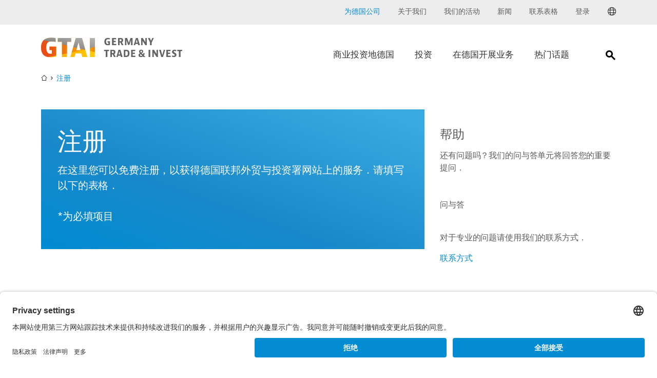

--- FILE ---
content_type: text/html;charset=UTF-8
request_url: https://www.gtai.de/cn/%E6%B3%A8%E5%86%8C/98410!register?redirectTargetAfterLogin=/blueprint/servlet/gtai-cn/invest/business-location-germany/federal-states/bayern-151278
body_size: 13012
content:

<!DOCTYPE html>
<html class="no-js" lang="zh-CN" dir="ltr"    >
<head >
<meta charset="UTF-8">
<title >注册</title>
<meta name="google-site-verification" content="GqA5MH_Pbw2I_boffTmTAuydbL2CEMia9L9R1Gkdkew" />
<meta name="description" content=" 在这里您可以免费注册，以获得德国联邦外贸与投资署网站上的服务．请填写以下的表格． *为必填项目">
<meta name="robots" content="noindex"> <meta name="viewport" content="width=device-width, initial-scale=1">
<meta name="generator" content="CoreMedia CMS">
<link rel="shortcut icon" href="/resource/blob/49190/e683f30eceb667684a1887bcdd5fcfa5/welcome-page-zh-favicon.ico" >
<link rel="preload" href="/resource/crblob/94/99d798d3fe626f6fe7c9fd872d16ce46/berninasans-web-regular-woff-woff-data.woff" as="font" type="font/woff" crossorigin="anonymous">
<link rel="preload" href="/resource/crblob/781838/82fb648c79cd204d1bd63fdce258db16/berninasans-web-semibold-woff-data.woff" as="font" type="font/woff" crossorigin="anonymous">
<link rel="preload" href="/resource/crblob/98/58bbc478b7d83a4485fad3006b1b4ac0/tiemposheadlineweb-medium-woff-woff-data.woff" as="font" type="font/woff" crossorigin="anonymous">
<link rel="preload" href="/resource/crblob/102/e6f304e8b185694a5c05caff9428a417/tiemposheadlineweb-regular-woff-woff-data.woff" as="font" type="font/woff" crossorigin="anonymous">
<link rel="preload" href="/resource/crblob/106/f790f04cd84ca8f947273c5b10e9e7c3/gtai-icon-ttf-data.ttf" as="font" type="font/ttf" crossorigin="anonymous">
<link rel="preload" href="/resource/themes/gtai/css/gtai-116-112.css" as="style">
<link rel="preload" href="/resource/themes/gtai/js/commons-966156-8.js" as="script">
<link rel="preload" href="/resource/themes/gtai/js/gtai-112-113.js" as="script">
<link rel="canonical" href="https://www.gtai.de/cn/%E6%B3%A8%E5%86%8C">
<script>document.documentElement.className = encodeURIComponent(document.documentElement.className.replace(/no-js/g, 'js').replaceAll("'", "&#x27;"));</script>
<link rel="stylesheet" href="/resource/themes/gtai/css/gtai-116-112.css" >
<!-- Copyright (c) 2000-2025 etracker GmbH. All rights reserved. No reproduction, publication or modification allowed without permission. -->
<!-- etracker code 6.0 -->
<script type="text/javascript">
// var et_pagename = "";
// var et_areas = "";
var et_seg1 = "CMACTION";
var et_seg7 = "2023-05-23";
var et_seg8 = "false";
</script>
<script id="_etLoader" type="text/javascript" charset="UTF-8" data-block-cookies="true" data-secure-code="0pVKem" src="//code.etracker.com/code/e.js" async></script>
<!-- etracker code 6.0 end -->
<script type="text/javascript">
var product = {
price : '0.0',
name : '注册',
currency : 'EUR',
id : '98410',
variants : {'var1':'Volltext'}
};
window._etrackerOnReady = typeof window._etrackerOnReady === 'undefined' ? [] : window._etrackerOnReady;
window._etrackerOnReady.push(function() {
etCommerce.sendEvent('viewProduct', product)
});
</script>
<meta property="og:type" content="article" />
<meta property="og:title" content="注册" />
<meta property="og:description" content=" 在这里您可以免费注册，以获得德国联邦外贸与投资署网站上的服务．请填写以下的表格． *为必填项目" />
<meta property="og:url" content="https://www.gtai.de/dynamic/action/gtai-cn/%E6%B3%A8%E5%86%8C/98410/%E6%B3%A8%E5%86%8C" />
<meta property="og:image" content="https://www.gtai.de/resource/image/568400/fitImage/2000/1048/2b822a713d4f8b4a26dd3fbe8cc9f588/8998FB306A0ECECC21156D51418ED09E/gtai-logo-farbverlaeufe-schutzzone.jpg"/>
<meta name="twitter:card" content="summary" />
<meta name="twitter:title" content="注册" />
<meta name="twitter:description" content=" 在这里您可以免费注册，以获得德国联邦外贸与投资署网站上的服务．请填写以下的表格． *为必填项目" />
<meta name="twitter:image" content="https://www.gtai.de/resource/image/806408/fitImage/300/300/3e110ef7b7ae4a1e863a560c34964b37/90EC817BBF2F16E97990307FB71DF289/gtai-logo-quadratisch.jpg"/>
<script>var __uzdbm_1 = "e805a1db-7cff-4a37-8a63-1911269d5475";var __uzdbm_2 = "ZTlhOGFmNjAtZGdtZS00ZmVmLTgyMjEtZDY2ZDE5ZTQ5YjEyJDMuMjAuMjM5LjQy";var __uzdbm_3 = "7f9000e805a1db-7cff-4a37-8a63-1911269d54751-17689637992590-0011c383ed76221faf110";var __uzdbm_4 = "false";var __uzdbm_5 = "uzmx";var __uzdbm_6 = "7f900022aea59b-5f81-40c3-9a20-829ab4765bcd1-17689637992590-eed3ec50bfaafffd10";var __uzdbm_7 = "gtai.de";</script> <script>   (function (w, d, e, u, c, g, a, b) {     w["SSJSConnectorObj"] = w["SSJSConnectorObj"] || {       ss_cid: c,       domain_info: "auto",     };     w[g] = function (i, j) {       w["SSJSConnectorObj"][i] = j;     };     a = d.createElement(e);     a.async = true;     if (       navigator.userAgent.indexOf('MSIE') !== -1 ||       navigator.appVersion.indexOf('Trident/') > -1     ) {       u = u.replace("/advanced/", "/advanced/ie/");     }     a.src = u;     b = d.getElementsByTagName(e)[0];     b.parentNode.insertBefore(a, b);   })(     window, document, "script", "https://www.gtai.de/18f5227b-e27b-445a-a53f-f845fbe69b40/stormcaster.js", "dgmg", "ssConf"   );   ssConf("c1", "https://www.gtai.de");   ssConf("c3", "c99a4269-161c-4242-a3f0-28d44fa6ce24");   ssConf("au", "gtai.de");   ssConf("cu", "validate.perfdrive.com, ssc"); </script></head><body class="gtai " id="top" data-csrf-request-url="/service/csrf"
>
<div class="print-functionbox">
<button type="button" class="button button-back button--primary" >
Normal View
</button>
<button type="button" class="button button--primary" onclick="window.print(); return false;">
Print
</button>
</div>
<div id="wrapper" class="">
<div class="header-switch " data-js-switch>
<div class="header-switch__inner">
<p class="header-switch__title">
Your company is already operating in Germany and you would now like to export worldwide?
</p>
<div class="header-switch__buttons">
<a href="https://www.gtai.de/de/trade" data-js-switch-save="" class="button button--primary" data-content="49220" data-js-trade>Go to Trade</a>
</div>
<button type="button" class="header-switch__buttons--close" title="关闭" data-content="49196" data-js-button-close><span class="icon-close"></span></button>
</div>
</div>
<header class="header" role="banner" >
<div class="header__inner">
<div class="header__upper">
<div class="header__upper-inner">
<div class="meta-navi">
<nav>
<ul class="meta-navi__list">
<li>
<a class="meta-navi__link meta-navi__link--switch meta-navi__link--switch-active" href="#" data-js-foreign title="Open Trade Layer">为德国公司</a> </li>
<li>
<a class="meta-navi__link" href="/cn/meta/about-us" title='链接转至 "关于我们" 页面' >关于我们</a> </li>
<li>
<a class="meta-navi__link" href="/cn/meta/events" title='链接转至 "我们的活动" 页面' >我们的活动</a> </li>
<li>
<a class="meta-navi__link" href="/cn/meta/press" title='链接转至 "新闻" 页面' >新闻</a> </li>
<li>
<a class="meta-navi__link" href="/cn/meta/contact" title="联系表格">联系表格</a> </li>
<li>
<a class="meta-navi__link" href="/cn/%E6%B3%A8%E5%86%8C/%E7%99%BB%E5%BD%95/98406!login" title="链接至登录页面">登录</a> </li>
</ul>
</nav>
</div><div class="language-switch dropdown">
<button type="button" class="language-switch__toggle dropdown-toggle" title="Choose language" data-toggle="dropdown" aria-expanded="false">
<span class="icon-globe"></span>
</button>
<ul class="language-switch__menu dropdown-menu">
<li class="active">
<a href="/dynamic/action/gtai-cn/%E6%B3%A8%E5%86%8C/98410/%E6%B3%A8%E5%86%8C" title="链接打开语言版本 中文" > <span>CN</span>
</a> </li>
</ul>
</div> </div>
</div>
<div class="header__lower">
<div class="header__lower-inner">
<div class="brand">
<a href="/cn/invest" title="Go to homepage" > <img src="/resource/crblob/76/3f324cb28291eea1ade46c45e6cb364a/logogtai-svg-data.svg" />
</a> </div>
<div class="main-navi" data-js-menu="main-menu" aria-hidden="false">
<button type="button" class="main-navi__opener" title="Open Submenu" aria-label="Menu" aria-expanded="false" aria-controls="main-navi-region" data-js-button="menu-button" data-closed-title="Open Submenu" data-opened-title="Close Submenu">
<span class="icon-navicon"></span>
</button>
<div id="main-navi-region" class="main-navi__region" data-js-menu="main-menu" aria-hidden="true" role="group" tabindex="-1">
<div class="main-navi__upper mobile-only">
<div class="main-navi__logo">
<div class="brand">
<a href="/cn/invest" title="Go to homepage" > <img src="/resource/crblob/76/3f324cb28291eea1ade46c45e6cb364a/logogtai-svg-data.svg" />
</a> </div>
</div>
<button type="button" class="main-navi__close-button" title="Open Submenu" data-js-button="menu-close-button"><span class="icon-close"></span></button>
</div>
<div class="main-navi__middle">
<nav class="main-navi__container container" role="navigation" aria-labelledby="main-navi">
<ul class="main-navi__list">
<li class="main-navi__item ">
<button type="button" class="button button--submenu-trigger icon-angle-right-after" title="Open Submenu" aria-label="Submenu" aria-expanded="true" aria-haspopup="true" data-js-button="submenu-button" data-closed-title="Open Submenu" data-opened-title="Close Submenu">
<span class="button__label">商业投资地德国</span>
</button>
<div class="submenu submenu-country" aria-hidden="true" data-js-menu="sub-menu">
<div class="submenu__upper mobile-only">
<button type="button" class="submenu__close-button" title="Close Submenu" data-js-button="submenu-close-button">
<span class="icon-angle-left"></span>
</button>
<div class="submenu__label"><span>商业投资地德国</span></div>
</div>
<div class="submenu__lower">
<div class="submenu__row row">
<div class="submenu__col submenu__col-first ">
<div class="submenu-link-list">
<strong class="h3 desktop-only">了解欧洲最大的市场以及您的企业如何适应其中？</strong>
<ul>
<li><a class="link link--icon-text icon-arrow-right" href="/cn/invest/business-location-germany" title="概览" >概览</a></li>
</ul>
</div>
</div>
<div class="submenu__col submenu__col-second submenu--level-1 submenu--two-col">
<ul>
<li><a class="link link--dark" href="/cn/invest/business-location-germany/10-reasons-to-choose-germany" title="选择德国的十个理由。" >选择德国的十个理由。</a></li>
<li><a class="link link--dark" href="/cn/invest/business-location-germany/fdi" title="国外直接投资" >国外直接投资</a></li>
<li><a class="link link--dark" href="/cn/invest/business-location-germany/business-climate" title="商业环境" >商业环境</a></li>
<li><a class="link link--dark" href="/cn/invest/business-location-germany/rd-framework" title="研究与开发" >研究与开发</a></li>
<li><a class="link link--dark" href="/cn/invest/business-location-germany/economic-profile" title="经济概况" >经济概况</a></li>
<li><a class="link link--dark" href="/cn/invest/business-location-germany/federal-states" title="联邦州" >联邦州</a></li>
<li><a class="link link--dark" href="/cn/invest/international-offices" title="海外办公室" >海外办公室</a></li>
<li><a class="link link--dark" href="/cn/invest/business-location-germany/testimonials-to-success" title="来自德国的声音" >来自德国的声音</a></li>
<li><a class="link link--dark" href="/cn/invest/investment-consulting" title="投资咨询" >投资咨询</a></li>
</ul>
<br>
</div>
</div>
</div>
</div>
</li>
<li class="main-navi__item ">
<button type="button" class="button button--submenu-trigger icon-angle-right-after" title="Open Submenu" aria-label="Submenu" aria-expanded="true" aria-haspopup="true" data-js-button="submenu-button" data-closed-title="Open Submenu" data-opened-title="Close Submenu">
<span class="button__label">投资</span>
</button>
<div class="submenu submenu-country" aria-hidden="true" data-js-menu="sub-menu">
<div class="submenu__upper mobile-only">
<button type="button" class="submenu__close-button" title="Close Submenu" data-js-button="submenu-close-button">
<span class="icon-angle-left"></span>
</button>
<div class="submenu__label"><span>投资</span></div>
</div>
<div class="submenu__lower">
<div class="submenu__row row">
<div class="submenu__col submenu__col-first ">
<div class="submenu-link-list">
<strong class="h3 desktop-only">选择一个行业，它为您的商业决定提供所需要的全部信息。</strong>
<ul>
<li><a class="link link--icon-text icon-arrow-right" href="/cn/invest/industries" title="概览" >概览</a></li>
</ul>
</div>
</div>
<div class="submenu__col submenu__col-second submenu--level-1 submenu--two-col">
<ul>
<li><a class="link link--dark" href="/cn/invest/industries/electronics-microtechnology" title="电子产业" >电子产业</a></li>
<li><a class="link link--dark" href="/cn/invest/industries/machinery-equipment" title="机械与设备行业" >机械与设备行业</a></li>
<li><a class="link link--dark" href="/cn/invest/industries/corporate-services" title="企业服务" >企业服务</a></li>
<li><a class="link link--dark" href="/cn/invest/industries/digital-economy" title="数字经济" >数字经济</a></li>
<li><a class="link link--dark" href="/cn/invest/industries/information-technologies" title="信息技术" >信息技术</a></li>
<li><a class="link link--dark" href="/cn/invest/industries/mobility" title="移动" >移动</a></li>
<li><a class="link link--dark" href="/cn/invest/industries/chemicals-materials" title="化学&amp;材料" >化学&amp;材料</a></li>
<li><a class="link link--dark" href="/cn/invest/industries/energy-environmental-technologies" title="能源，环境&amp;资源" >能源，环境&amp;资源</a></li>
<li><a class="link link--dark" href="/cn/invest/industries/life-sciences" title="医疗保健和生命科学" >医疗保健和生命科学</a></li>
<li><a class="link link--dark" href="/cn/invest/industries/logistics" title="物流" >物流</a></li>
<li><a class="link link--dark" href="/cn/invest/industries/consumer-industries" title="消费品工业" >消费品工业</a></li>
<li><a class="link link--dark" href="/cn/invest/industries/demographic-change" title="人口结构变化" >人口结构变化</a></li>
</ul>
<br>
</div>
</div>
</div>
</div>
</li>
<li class="main-navi__item ">
<button type="button" class="button button--submenu-trigger icon-angle-right-after" title="Open Submenu" aria-label="Submenu" aria-expanded="true" aria-haspopup="true" data-js-button="submenu-button" data-closed-title="Open Submenu" data-opened-title="Close Submenu">
<span class="button__label">在德国开展业务</span>
</button>
<div class="submenu submenu-country" aria-hidden="true" data-js-menu="sub-menu">
<div class="submenu__upper mobile-only">
<button type="button" class="submenu__close-button" title="Close Submenu" data-js-button="submenu-close-button">
<span class="icon-angle-left"></span>
</button>
<div class="submenu__label"><span>在德国开展业务</span></div>
</div>
<div class="submenu__lower">
<div class="submenu__row row">
<div class="submenu__col submenu__col-first ">
<div class="submenu-link-list">
<strong class="h3 desktop-only">您在德国设立公司期间，我们的专家将全程陪同并咨询。点击这里了解更多。</strong>
<ul>
<li><a class="link link--icon-text icon-arrow-right" href="/cn/invest/investment-guide" title="概览" >概览</a></li>
</ul>
</div>
</div>
<div class="submenu__col submenu__col-second submenu--level-1 submenu--two-col">
<ul>
<li><a class="link link--dark" href="/cn/invest/investment-guide/legal-structure" title="在德国成立公司的法律形式" >在德国成立公司的法律形式</a></li>
<li><a class="link link--dark" href="/cn/invest/investment-guide/corporate-taxation" title="企业税赋" >企业税赋</a></li>
<li><a class="link link--dark" href="/cn/invest/investment-guide/coming-to-germany" title="进入德国 --入境和居留许可" >进入德国 --入境和居留许可</a></li>
<li><a class="link link--dark" href="/cn/invest/investment-guide/employees-social-security" title="雇员和社会保障" >雇员和社会保障</a></li>
</ul>
<br>
</div>
</div>
</div>
</div>
</li>
<li class="main-navi__item ">
<button type="button" class="button button--submenu-trigger icon-angle-right-after" title="Open Submenu" aria-label="Submenu" aria-expanded="true" aria-haspopup="true" data-js-button="submenu-button" data-closed-title="Open Submenu" data-opened-title="Close Submenu">
<span class="button__label">热门话题</span>
</button>
<div class="submenu submenu-country" aria-hidden="true" data-js-menu="sub-menu">
<div class="submenu__upper mobile-only">
<button type="button" class="submenu__close-button" title="Close Submenu" data-js-button="submenu-close-button">
<span class="icon-angle-left"></span>
</button>
<div class="submenu__label"><span>热门话题</span></div>
</div>
<div class="submenu__lower">
<div class="submenu__row row">
<div class="submenu__col submenu__col-first ">
<div class="submenu-link-list">
<strong class="h3 desktop-only">这些是未来几年德国经济活动的重点领域。 您可以了解如何从中受益。 </strong>
<ul>
</ul>
</div>
</div>
<div class="submenu__col submenu__col-second submenu--level-1 submenu--two-col">
<ul>
<li><a class="link link--dark" href="/cn/invest/business-location-germany/brexit-special-expanding-to-germany" title="脱欧特刊：向德国扩张" >脱欧特刊：向德国扩张</a></li>
</ul>
<br>
</div>
</div>
</div>
</div>
</li>
</ul>
</nav>
</div>
<div class="main-navi__lower mobile-only">
<div class="meta-navi">
<nav>
<ul class="meta-navi__list">
<li>
<a class="meta-navi__link meta-navi__link-abroad" href="https://www.gtai.de/de/trade" data-js-switch-save data-content="49220" title="链接转至 &quot;为德国公司&quot; 页面">为德国公司</a> </li>
<li>
<a class="meta-navi__link" href="/cn/meta/about-us" title='链接转至 "关于我们" 页面' >关于我们</a> </li>
<li>
<a class="meta-navi__link" href="/cn/meta/events" title='链接转至 "我们的活动" 页面' >我们的活动</a> </li>
<li>
<a class="meta-navi__link" href="/cn/meta/press" title='链接转至 "新闻" 页面' >新闻</a> </li>
<li>
<a class="meta-navi__link" href="/cn/meta/contact" title="联系表格">联系表格</a> </li>
<li>
<a class="meta-navi__link" href="/cn/%E6%B3%A8%E5%86%8C/%E7%99%BB%E5%BD%95/98406!login" title="链接至登录页面">登录</a> </li>
</ul>
</nav>
</div> </div>
</div>
</div>
<div class="main-search" data-js-search="main-search">
<button id="btnCalendarSearch" class="main-search__button icon-magnify" aria-label="Search" aria-expanded="false" aria-haspopup="true" data-js-button="main-search-button" data-closed-title="Open search" data-opened-title="Close search">
<span class="hidden">Search</span>
</button>
<div class="main-search__flyout" data-js-flyout="flyout" aria-hidden="true">
<div class="main-search__upper mobile-only">
<div class="main-search__logo">
<div class="brand">
<div class="brand">
<a href="/cn/invest" title="Go to homepage" > <img src="/resource/crblob/76/3f324cb28291eea1ade46c45e6cb364a/logogtai-svg-data.svg" />
</a> </div>
</div>
</div>
<button type="button" class="main-search__close-button" title="Close Submenu" data-js-button="main-search-close-button"><span class="icon-close"></span></button>
</div>
<div class="main-search__lower">
<div class="main-search__row row">
<div class="main-search__col main-search__col-first">
<strong class="h3 desktop-only">在我们的网站中寻找专家</strong>
</div>
<div class="main-search__col main-search__col-second">
<div class="main-search-form">
<div class="search-box">
<form method="get" action="/cn/meta/search/76172!search;[base64]">
<fieldset>
<input title="可在此输入查询词条" class="autocomplete input input--clean" type="search" name="q" value="" placeholder="查询词条" data-attribute="value" data-search-autosuggest-url="/cn/meta/search/76172!suggest;[base64]?q="/>
<button title="查询" name="submit" class="icon-magnify" type="submit">
<span class="hidden"></span>
</button>
</fieldset>
<div class="search-box__suggestions">
</div>
</form>
</div> </div>
</div>
</div>
</div>
</div>
</div>
</div>
</div>
</div>
</header>
<div id="container" >
<div id="breadcrumb">
<ul>
<li>
<a href="/cn/invest" title="链接转至 &quot;投资&quot; 页面" > <span class="icon-home"></span>
</a> </li>
<li class="active">
<a href="/cn/%E6%B3%A8%E5%86%8C" title="链接转至 &quot;注册&quot; 页面" > <span>注册</span>
</a> </li>
</ul>
</div>
<div id="main" >
<div class="stage-teaser-box stage-teaser-box--small" >
<div class="stage-teaser-box__container">
<div class="stage-teaser-box__content">
<h1 class="stage-teaser-box__title" >注册
</h1>
<div class="stage-teaser-box__text">
<p>在这里您可以免费注册，以获得德国联邦外贸与投资署网站上的服务．请填写以下的表格． <br/><br/>*为必填项目</p>
</div>
</div>
</div>
</div>
<form id="form" class="contentForm registrierung" action="/cn/%E6%B3%A8%E5%86%8C/98410!register" method="post">
<input type="hidden" class="csrf-ph"/>
<input type="hidden" name="confirmLink" value="/cn/%E6%B3%A8%E5%86%8C/98414!confirm"/>
<input type="hidden" name="redirectTargetAfterLogin" value="/blueprint/servlet/gtai-cn/invest/business-location-germany/federal-states/bayern-151278"/>
<fieldset class="benutzerkonto" data-role="form-fieldset">
<h2>用户账号</h2>
<div class="form-row half">
<div class="input-wrapper" data-role="wrapper">
<label for="email" class="input-label"><span>电子邮箱*</span></label>
<input type="text" id="email" name="email" value="" id='email' >
</div>
<div class="input-wrapper" data-role="wrapper">
<label for="emailRepetition" class="input-label"><span>请再次输入您的电子邮件地址*</span></label>
<input type="text" id="emailRepetition" name="emailRepetition" value="" id='emailRepetition' >
</div>
</div>
<div class="form-row half">
<div class="input-wrapper" data-role="wrapper">
<label for="passwordRegistration" class="input-label"><span>密码*</span></label>
<input type="password" id="passwordRegistration" name="passwordRegistration" value="" id='passwordRegistration' >
</div>
<div class="input-wrapper" data-role="wrapper">
<label for="passwordRepetition" class="input-label"><span>请再输入一次*</span></label>
<input type="password" id="passwordRepetition" name="passwordRepetition" value="" id='passwordRepetition' >
</div>
</div>
</fieldset>
<fieldset class="businessInfo">
<h2>业务说明</h2>
<div class="form-row half">
<div class="select-wrapper icon-arrow-small-down" data-role="wrapper">
<label for="registrationForm.organizationType" class="">机构形式*</label>
<select name=organizationType title="机构形式"
id="registrationForm.organizationType" class="form-select">
<option value=""> 请选择</option>
<option value="smallCompanies"
>企业员工人数不超过50人</option><option value="smeCompanies"
>企业员工人数介于51人至250人</option><option value="bigCompanies"
>企业员工人数介于251人至500人</option><option value="biggerCompanies"
>企业员工人数超过500人</option><option value="publicSector"
>公共部门</option><option value="orgCompanies"
>行业写会、协会、国家联合会</option><option value="otherCompanies"
>其它</option> </select>
</div>
<div class="input-wrapper" data-role="wrapper">
<div class="input-wrapper" data-role="wrapper">
<label for="organization" class="input-label"><span>机构名称</span></label>
<input type="text" id="organization" name="organization" value="" id='organization' >
</div>
</div>
</div>
<div class="form-row half">
<div class="select-wrapper icon-arrow-small-down" data-role="wrapper">
<label for="registrationForm.organizationSector" class="">行业*</label>
<select name=organizationSector title="行业"
id="registrationForm.organizationSector" class="form-select">
<option value=""> 请选择</option>
<option value="BA"
>建筑业</option><option value="BF"
>教育、科研、文化</option><option value="BS"
>建筑材料、玻璃、陶瓷</option><option value="CH"
>化学工业</option><option value="EN"
>能源、水、热</option><option value="ET"
>电子电气</option><option value="FA"
>汽车及配件</option><option value="FI"
>金融</option><option value="FL"
>精密仪器、光学、生物及实验室技术</option><option value="GE"
>医疗卫生</option><option value="GF"
>消费品工业</option><option value="HA"
>商贸</option><option value="HP"
>木材、家具、纸、纸板</option><option value="LA"
>农、林、渔业</option><option value="MB"
>机械与设施建设</option><option value="ME"
>金属制造与加工</option><option value="MK"
>市场传播</option><option value="MT"
>医疗技术</option><option value="NG"
>食品及奢侈品</option><option value="PL"
>计划与咨询</option><option value="PW"
>政治、经济</option><option value="RS"
>矿业 / 原材料</option><option value="TK"
>数据处理与通讯服务</option><option value="TR"
>运输与交通</option><option value="TX"
>纺织、服装、皮制品</option><option value="UM"
>环保、废物处理、气候保护</option><option value="VD"
>各类服务</option><option value="SO"
>其他</option> </select>
</div>
<div class="select-wrapper icon-arrow-small-down" data-role="wrapper">
<label for="registrationForm.country" class="">请选择您的国家*</label>
<select name=country title=""
id="registrationForm.country" class="form-select">
<option value=""> 请选择</option>
<option value="ALB"
>阿尔巴尼亚</option><option value="DZA"
>阿尔及利亚</option><option value="AFG"
>阿富汗</option><option value="ARG"
>阿根廷</option><option value="ARE"
>阿拉伯联合酋长国</option><option value="ABW"
>阿鲁巴</option><option value="OMN"
>阿曼</option><option value="AZE"
>阿塞拜疆</option><option value="EGY"
>埃及</option><option value="ETH"
>埃塞俄比亚</option><option value="IRL"
>爱尔兰</option><option value="EST"
>爱沙尼亚</option><option value="AND"
>安道尔</option><option value="AGO"
>安哥拉</option><option value="AIA"
>安圭拉</option><option value="ATG"
>安提瓜和巴布达</option><option value="AUT"
>奥地利</option><option value="ALA"
>奥兰群岛</option><option value="AUS"
>澳大利亚</option><option value="BRB"
>巴巴多斯</option><option value="PNG"
>巴布亚新几内亚</option><option value="BHS"
>巴哈马</option><option value="PAK"
>巴基斯坦</option><option value="PRY"
>巴拉圭</option><option value="PSE"
>巴勒斯坦</option><option value="BHR"
>巴林</option><option value="PAN"
>巴拿马</option><option value="BRA"
>巴西</option><option value="BLR"
>白俄罗斯</option><option value="BMU"
>百慕达</option><option value="BGR"
>保加利亚</option><option value="PRK"
>北朝鲜</option><option value="MNP"
>北马里亚纳群岛</option><option value="BEN"
>贝宁</option><option value="BEL"
>比利时</option><option value="ISL"
>冰岛</option><option value="BOL"
>玻利维亚</option><option value="PRI"
>波多黎各</option><option value="POL"
>波兰</option><option value="BIH"
>波斯尼亚和黑塞哥维那</option><option value="BWA"
>博茨瓦纳</option><option value="BLZ"
>伯利兹</option><option value="BTN"
>不丹</option><option value="BFA"
>布基纳法索</option><option value="BDI"
>布隆迪</option><option value="BVT"
>布维岛</option><option value="GNQ"
>赤道几内亚</option><option value="DNK"
>丹麦</option><option value="DEU"
>德国</option><option value="TLS"
>东帝汶</option><option value="TGO"
>多哥</option><option value="DOM"
>多米尼加共和国</option><option value="DMA"
>多明尼加</option><option value="RUS"
>俄罗斯</option><option value="ECU"
>厄瓜多尔</option><option value="ERI"
>厄立特里亚</option><option value="FRA"
>法国</option><option value="ATF"
>法国南方领地</option><option value="FRO"
>法罗群岛</option><option value="PYF"
>法属波利尼西亚</option><option value="GUF"
>法属圭亚那</option><option value="PHL"
>菲律宾</option><option value="FIN"
>芬兰</option><option value="CPV"
>佛得角</option><option value="FLK"
>福克兰群岛</option><option value="GMB"
>冈比亚</option><option value="COD"
>刚果</option><option value="COG"
>刚果布拉柴维尔</option><option value="COL"
>哥伦比亚</option><option value="CRI"
>哥斯达黎加</option><option value="GRD"
>格林纳达</option><option value="GRL"
>格陵兰</option><option value="GEO"
>格鲁吉亚</option><option value="CUB"
>古巴</option><option value="GLP"
>瓜德罗普</option><option value="GUM"
>关岛</option><option value="GUY"
>圭亚那</option><option value="KAZ"
>哈萨克斯坦</option><option value="HTI"
>海地</option><option value="KOR"
>韩国</option><option value="NLD"
>荷兰</option><option value="ANT"
>荷属安的列斯群岛</option><option value="HMD"
>赫德和麦克唐纳群岛</option><option value="HND"
>洪都拉斯</option><option value="KIR"
>基里巴斯</option><option value="DJI"
>吉布提</option><option value="KGZ"
>吉尔吉斯坦</option><option value="GIN"
>几内亚</option><option value="GNB"
>几内亚比绍</option><option value="CAN"
>加拿大</option><option value="GHA"
>加纳</option><option value="GAB"
>加蓬</option><option value="KHM"
>柬埔寨</option><option value="CZE"
>捷克共和国</option><option value="ZWE"
>津巴布韦</option><option value="CMR"
>喀麦隆</option><option value="QAT"
>卡塔尔</option><option value="CYM"
>开曼群岛</option><option value="CCK"
>科科斯（基林）群岛</option><option value="COM"
>科摩罗</option><option value="XKX"
>科索沃</option><option value="CIV"
>科特迪瓦</option><option value="KWT"
>科威特</option><option value="HRV"
>克罗地亚</option><option value="KEN"
>肯尼亚</option><option value="COK"
>库克群岛</option><option value="LVA"
>拉脱维亚</option><option value="LSO"
>莱索托</option><option value="LAO"
>老挝</option><option value="LBN"
>黎巴嫩</option><option value="LBR"
>利比里亚</option><option value="LBY"
>利比亚</option><option value="LTU"
>立陶宛</option><option value="LIE"
>列支敦士登</option><option value="REU"
>留尼旺</option><option value="LUX"
>卢森堡</option><option value="RWA"
>卢旺达</option><option value="ROU"
>罗马尼亚</option><option value="MDG"
>马达加斯加</option><option value="MLT"
>马耳他</option><option value="MDV"
>马尔代夫</option><option value="MWI"
>马拉维</option><option value="MYS"
>马拉西亚</option><option value="MLI"
>马里</option><option value="MKD"
>马其顿</option><option value="MHL"
>马绍尔群岛</option><option value="MTQ"
>马提尼克</option><option value="MYT"
>马约特</option><option value="MUS"
>毛里求斯</option><option value="MRT"
>毛里塔尼亚</option><option value="USA"
>美国</option><option value="UMI"
>美国本土外小岛屿</option><option value="ASM"
>美属萨摩亚</option><option value="VIR"
>美属维尔京群岛</option><option value="MNG"
>蒙古</option><option value="MSR"
>蒙塞拉特</option><option value="BGD"
>孟加拉</option><option value="PER"
>秘鲁</option><option value="FSM"
>密克罗尼西亚</option><option value="MMR"
>缅甸</option><option value="MDA"
>摩尔多瓦</option><option value="MAR"
>摩洛哥</option><option value="MCO"
>摩纳哥</option><option value="MOZ"
>莫桑比克</option><option value="MEX"
>墨西哥</option><option value="NAM"
>纳米比亚</option><option value="ZAF"
>南非</option><option value="ATA"
>南极洲</option><option value="SGS"
>南乔治亚岛和南桑威奇</option><option value="NPL"
>尼泊尔</option><option value="NIC"
>尼加拉瓜</option><option value="NER"
>尼日尔</option><option value="NGA"
>尼日利亚</option><option value="NIU"
>纽埃</option><option value="NOR"
>挪威</option><option value="NFK"
>诺福克岛</option><option value="PLW"
>帕劳</option><option value="PCN"
>皮特凯恩群岛</option><option value="PRT"
>葡萄牙</option><option value="JPN"
>日本</option><option value="SWE"
>瑞典</option><option value="CHE"
>瑞士</option><option value="SLV"
>萨尔瓦多</option><option value="WSM"
>萨摩亚</option><option value="SRB"
>塞尔维亚</option><option value="SLE"
>塞拉利昂</option><option value="SEN"
>塞内加尔</option><option value="CYP"
>塞浦路斯</option><option value="SYC"
>塞舌尔</option><option value="SAU"
>沙特阿拉伯</option><option value="CXR"
>圣诞岛</option><option value="STP"
>圣多美和普林西比</option><option value="SHN"
>圣赫勒拿岛</option><option value="KNA"
>圣基茨和尼维斯</option><option value="LCA"
>圣卢西亚</option><option value="SMR"
>圣马力诺</option><option value="SPM"
>圣皮埃尔和密克隆</option><option value="VCT"
>圣文森特和格林纳丁斯</option><option value="LKA"
>斯里兰卡</option><option value="SVK"
>斯洛伐克</option><option value="SVN"
>斯洛文尼亚</option><option value="SJM"
>斯瓦尔巴</option><option value="SWZ"
>斯威士兰</option><option value="SDN"
>苏丹</option><option value="SUR"
>苏里南</option><option value="SOM"
>索马里</option><option value="SLB"
>所罗门群岛</option><option value="TJK"
>塔吉克斯坦</option><option value="TWN"
>台湾</option><option value="THA"
>泰国</option><option value="TZA"
>坦桑尼亚</option><option value="TON"
>汤加</option><option value="TCA"
>特克斯和凯科斯群岛</option><option value="TTO"
>特里尼达和多巴哥</option><option value="TUN"
>突尼斯</option><option value="TUV"
>图瓦卢</option><option value="TUR"
>土耳其</option><option value="TKM"
>土库曼斯坦</option><option value="TKL"
>托克劳</option><option value="WLF"
>瓦利斯群岛和富图</option><option value="VUT"
>瓦努阿图</option><option value="GTM"
>危地马拉</option><option value="VEN"
>委内瑞拉</option><option value="BRN"
>文莱</option><option value="UGA"
>乌干达</option><option value="UKR"
>乌克兰</option><option value="URY"
>乌拉圭</option><option value="UZB"
>乌兹别克斯坦</option><option value="ESP"
>西班牙</option><option value="ESH"
>西撒哈拉</option><option value="GRC"
>希腊</option><option value="SGP"
>新加坡</option><option value="NCL"
>新喀里多尼亚</option><option value="NZL"
>新西兰</option><option value="HUN"
>匈牙利</option><option value="SYR"
>叙利亚</option><option value="JAM"
>牙买加</option><option value="ARM"
>亚美尼亚</option><option value="YEM"
>也门</option><option value="IRQ"
>伊拉克</option><option value="IRN"
>伊朗</option><option value="ISR"
>以色列</option><option value="ITA"
>意大利</option><option value="IND"
>印度</option><option value="IDN"
>印度尼西亚</option><option value="GBR"
>英国</option><option value="VGB"
>英属维尔京群岛</option><option value="IOT"
>英属印度洋领地</option><option value="JOR"
>约旦</option><option value="VNM"
>越南</option><option value="ZMB"
>赞比亚</option><option value="TCD"
>乍得</option><option value="GIB"
>直布罗陀</option><option value="CHL"
>智利</option><option value="CAF"
>中非共和国</option><option value="CHN"
>中国</option><option value="MAC"
>中国澳门特别行政区</option><option value="HKG"
>中国香港特区</option><option value="NRU"
>瑙鲁</option><option value="VAT"
>梵蒂冈城</option><option value="FJI"
>斐济</option> </select>
</div>
</div>
</fieldset>
<fieldset class="datePrivacy">
<div class="formRow formText">
<div class="disclaimer" >
<p>我们依据《欧盟数据保护条例》（DSGVO）第6条第1款b项的规定处理您的联系方式，以便回答您的问询。有关我们的隐私政策请看这里 <a class="link-internal" title="链接转至 &quot;隐私通告&quot; 页面" href="/cn/meta/privacy-policy" target="_self">这里</a>。</p> </div>
</div>
<div class="formRow">
<div class="input-wrapper checkbox-wrapper">
<input type="hidden" name="_contactAllowed" value="on"/>
<input type="checkbox" id="contactAllowed" name="contactAllowed" />
<label for="contactAllowed" class="input-label ">
<span >
<p>我希望通过电子邮件收到GTAI出版物、活动或调查的更多信息。我的电子邮件地址不会转给第三方。我可以随时发送电子邮件至cancellation@gtai.de以取消之后贵公司有关新出版物及活动信息至我的电子邮件地址的推送。</p> </span>
</label>
</div>
</div>
<div class="form-row">
<div class="input-wrapper-hp" data-role="wrapper">
<div class="input-wrapper hp-field" data-role="wrapper">
<label for="hpField" class="input-label"><span>nolabel.registrationForm.hpField</span></label>
<input type="text" id="hpField" name="hpField" value="" id='hpField' >
</div>
</div>
</div>
</fieldset>
<fieldset class="absenden">
<div class="frc-captcha" data-sitekey="FCMMREVOTFILHV6G" data-lang="zh-CN" data-start="focus"></div>
<div>
<div>
<input type="submit" name="name" class="button button--primary" id="submit"
value="发送"/>
</div>
</div>
</fieldset>
</form> </div>
<div id="sidebar-right" class="tablet-2col">
<div class="teaserbox ">
<h3 class="teaserbox__title">
<span >帮助</span>
</h3>
<div class="teaserbox__content">
<p>还有问题吗？我们的问与答单元将回答您的重要提问．<br/> <br/><br/>问与答<br/> <br/> </p><p>对于专业的问题请使用我们的联系方式．</p><p><a class="link-internal" title="链接转至 &quot;联系方式&quot; 页面" href="/cn/meta/contact" target="_blank" rel="noopener">联系方式</a></p><p><br/></p>
</div>
</div><div class="teaserbox ">
<h3 class="teaserbox__title">
登录
</h3>
<div class="teaserbox__content">
<p>您已经有用户名吗？请在这里登录．</p>
<div >
<a href="/cn/%E6%B3%A8%E5%86%8C/%E7%99%BB%E5%BD%95" class=" link" role="button" title="链接转至 &quot;登录&quot; 页面">请登录</a>
</div>
</div>
</div> </div>
</div>
<div class="gtai-servicebar ">
<div class="gtai-servicebar__container">
<div class="gtai-servicebar__nav">
<div class="gtai-servicebar__buttons">
</div>
<a href="#" class="link gtai-servicebar__scrolltop"><span class="icon-arrow-up"></span><span class="sr-only">向上</span></a>
</div>
</div>
</div>
<div id="footer" class="container" >
<div class="row fifths">
<div class="col" >
<div class="banner-bmwi" >
<div class="" >
<img src="/resource/blob/1901488/43823f53655e58e11743815a18fa4ef6/bmwe-foerderlogo-vektor-en-data.svg"
alt="BMWE_Fz_2025_WebSVG_en"
title="BMWE_Fz_2025_WebSVG_en"
class="cm-media cm-media--loading svg"
>
<a data-lightbox="" href="/resource/blob/1901488/43823f53655e58e11743815a18fa4ef6/bmwe-foerderlogo-vektor-en-data.svg" data-type="image" title="放大图片"></a>
</div> </div> </div><div class="col" >
<ul class="meta" >
<li>
<a class="" href="/cn/meta/about-us/our-partners-75926" >我们的合作伙伴</a> </li>
<li>
<a class="" href="/cn/meta/sitemap" >网站地图</a> </li>
<li>
<a class="" href="https://www.gtai.de/en/meta/privacy-policy" >Privacy Policy</a> </li>
<li>
<a class="" href="https://www.gtai.de/en/accessibility-statement-1890630" >Accessibility Statement</a> </li>
<li>
<a href="#" onClick="UC_UI.showSecondLayer();">Cookie设置</a> </li>
<li>
<a class="" href="/cn/meta/imprint" >出版说明</a> </li>
</ul>
</div><div class="col" >
<ul class="socials clearfix" >
<li>
<a class="icon-email" href="/cn/meta/contact" title="链接转至 &quot;联系方式&quot; 页面" >
</a> </li>
<li>
<a class="icon-book" href="/cn/invest/service/publications" title="链接转至 &quot;出版物&quot; 页面" >
</a> </li>
</ul>
</div>
</div>
<div class="row">
<p class="cpr">© 2026 Germany Trade &amp; Invest</p>
</div>
</div>
<div class="print-footer">
<div class="print-footer__content">
<p>All rights reserved. Any reproduction in whole or part only with express written permission. All efforts are made to ensure integrity of the content, however we are not liable for any mistakes that may occur.</p>
<p>© 2026 Germany Trade &amp; Invest</p>
<p>Promoted by Federal Ministry for Economic Affairs and Energy in accordance with a German Parliament resolution.</p>
</div>
</div>
</div>
<div class="js-overlay" data-js-overlay="js-overlay"></div>
<noscript class="cm-javascript">
</noscript>
<script id="usercentrics-cmp" data-settings-id="Qi_V32AUp" src="https://app.usercentrics.eu/browser-ui/latest/loader.js" defer async></script>
<script src="/resource/themes/gtai/js/commons-966156-8.js" ></script><script src="/resource/themes/gtai/js/gtai-112-113.js" ></script>
<div id="data-lightbox-clone-target-id-login" data-dialog-content data-dialog-aria-label="登录">
<form id="loginBean" class="contentForm login js-form-login-lightbox" action="/cn/%E6%B3%A8%E5%86%8C/111540!ajax-login" method="post">
<input type="hidden" class="csrf-ph">
<input type="hidden" value="" id="redirectTargetAfterLogin" name="redirectTargetAfterLogin"/>
<input type="hidden" value="/blueprint/servlet/gtai-cn/注册/98410!register" id="redirectTargetAfterRegistration" name="redirectTargetAfterRegistration"/>
<div class="intro">
<strong>登录</strong>
<p>请用您的用户名和密码在此页面登录</p> </div>
<fieldset>
<div class="form-row half">
<div class="col">
<div class="input-wrapper" data-role="wrapper">
<label for="userName" class="input-label"><span>电子邮箱</span></label>
<input type="text" id="userName" name="userName" value="" title='Please enter your e-mail address' autocomplete='off' >
</div>
</div>
<div class="col">
<div class="input-wrapper" data-role="wrapper">
<label for="password" class="input-label"><span>密码</span></label>
<input type="password" id="password" name="password" value="" title='Please enter your password' autocomplete='off' >
</div>
</div>
</div>
<div class="form-row half form-row--additional">
<div class="col">
<div class="related-link">
<input type="checkbox" id="remember-me-checkbox" name="remember-me" value="true" data-attribute="value">
<label for="remember-me-checkbox" class="input-label"><span class="input-label__text">Remember me</span></label>
</div>
</div>
<div class="col">
<div class="related-link">
<a href="/cn/%E6%B3%A8%E5%86%8C/%E7%99%BB%E5%BD%95/%E5%BF%98%E8%AE%B0%E5%AF%86%E7%A0%81/98408!pwForgot" >忘记密码？</a> </div>
</div>
</div>
</fieldset>
<fieldset class="buttons">
<div class="form-row half">
<div>
<a href="/cn/%E6%B3%A8%E5%86%8C/98410!register?redirectTargetAfterLogin=/blueprint/servlet/gtai-cn/%E6%B3%A8%E5%86%8C/98410!register" class="button button--grey">
注册
</a>
</div>
<div>
<button type="submit" class="button button--submit" >
登录
</button>
</div>
</div>
</fieldset>
</form> </div>
<div class="gtai-data" data-jwplayer-key="vlWUnPUXj6uUOEs8B+PHQfKn05O66NE0t/ZfN6S5870="></div>
<script type="text/plain" data-usercentrics="LinkedIn Insight Tag">
_linkedin_partner_id = "3147810";
window._linkedin_data_partner_ids = window._linkedin_data_partner_ids || [];
window._linkedin_data_partner_ids.push(_linkedin_partner_id);
</script>
<script type="text/plain" data-usercentrics="LinkedIn Insight Tag">
(function () {
var s = document.getElementsByTagName("script")[0];
var b = document.createElement("script");
b.type = "text/javascript";
b.async = true;
b.src = "https://snap.licdn.com/li.lms-analytics/insight.min.js";
s.parentNode.insertBefore(b, s);
}
)();
</script>
<noscript>
<img height="1" width="1" style="display:none;" alt="" src="https://px.ads.linkedin.com/collect/?pid=3147810&fmt=gif" />
</noscript>
<div data-translate='{
"lightbox": {
"close": "关闭",
"loading": "下载",
"imgError": "不能找到图片 "
},
"tooltip": {
"close": "关闭"
},
"slider": {
"paginationLabel": "of",
"prev": "Previous",
"next": "Next"
},
"table": {
"sort": "Sorting",
"prev": "previous column",
"next": "next column"
}
}'></div>
</body></html>


--- FILE ---
content_type: text/plain; charset=UTF-8
request_url: https://www.gtai.de/c99a4269-161c-4242-a3f0-28d44fa6ce24?
body_size: 212
content:
{"ssresp":"2","jsrecvd":"true","__uzmaj":"e805a1db-7cff-4a37-8a63-1911269d5475","__uzmbj":"1768963801","__uzmcj":"933761063980","__uzmdj":"1768963801","__uzmlj":"bOO8esLz1Yfq22wnUlP9ngIr/pOSGdhnUqeG+S09V0A=","__uzmfj":"7f9000e805a1db-7cff-4a37-8a63-1911269d54751-17689638012270-001e06103ed2da4ae4c10","uzmxj":"7f900022aea59b-5f81-40c3-9a20-829ab4765bcd1-17689638012270-21d2713b4b4e719710","dync":"uzmx","jsbd2":"43fe480b-dgmg-9de3-6e39-48033e2c7d9c","mc":{},"mct":""}

--- FILE ---
content_type: text/plain; charset=UTF-8
request_url: https://www.gtai.de/c99a4269-161c-4242-a3f0-28d44fa6ce24?
body_size: 104
content:
{"ssresp":"2","jsrecvd":"true","__uzmaj":"07c9de20-8229-4820-9fdb-d1b6675bb07c","__uzmbj":"1768963801","__uzmcj":"637611069238","__uzmdj":"1768963801","jsbd2":"13615e1a-dgmg-9de3-8ddf-93b5764c4e45"}